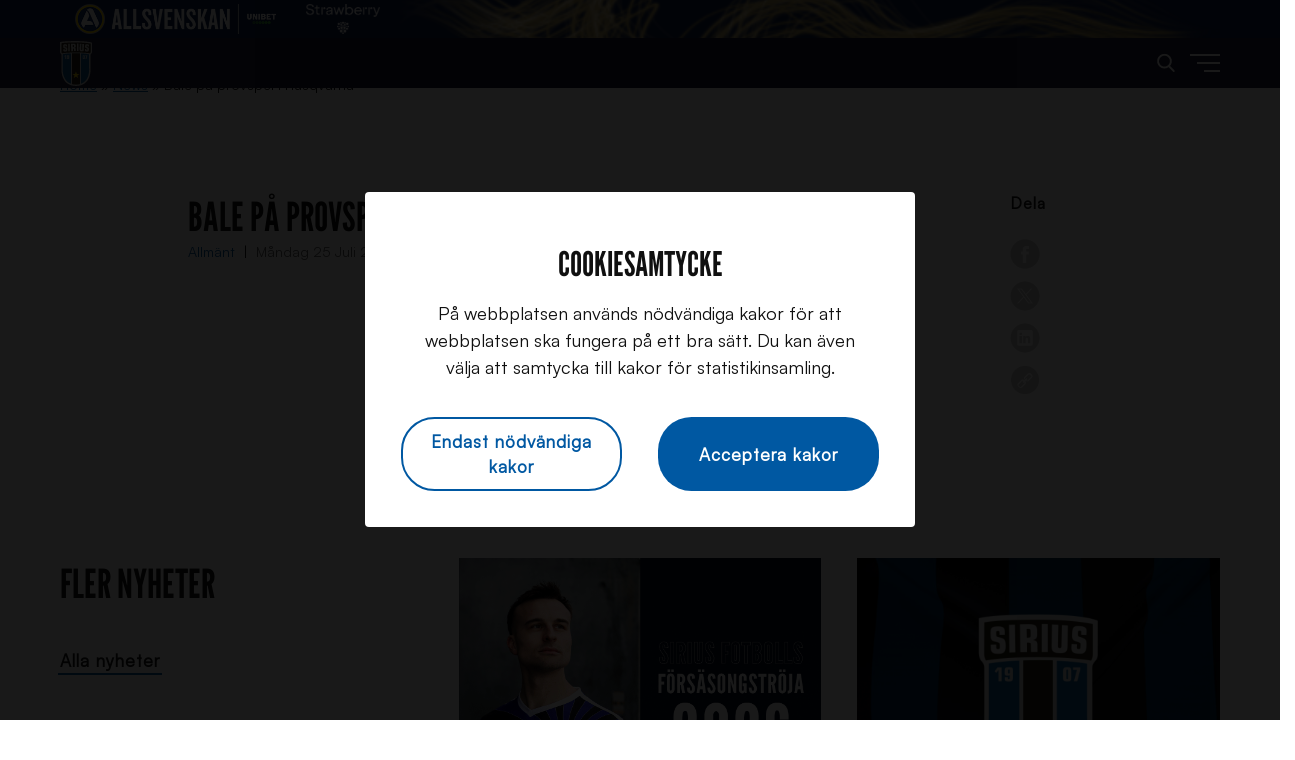

--- FILE ---
content_type: application/javascript
request_url: https://topbar2.allsvenskan.se/allsvenskan-script-min.js
body_size: 2251
content:
(() => {
  // src/topbar.js
  var sponsors = {
    unibet: {
      name: "Unibet",
      url: "https://www.unibet.se/betting/hemmaklubben",
      image: "img/unibetLogo.svg"
    },
    select: {
      name: "Select",
      url: "https://www.select-sport.com/se",
      image: "img/select.png"
    },
    nordic: {
      name: "Strawberry",
      url: "https://www.strawberry.se/",
      image: "img/st-vit.png"
    },
    mgm: {
      name: "MG Motor",
      url: "https://www.mgmotor.eu/sv-SE",
      image: "img/mg-motors.png"
    },
    obos: {
      name: "Obos",
      url: "https://www.obos.se/",
      image: "img/obos.png"
    },
    svenskaspel: {
      name: "Svenska Spel",
      url: "https://www.svenskaspel.se/",
      image: "img/svenska-spel.png"
    },
    pulsen: {
      name: "Pulsen",
      url: "https://pulsen.se/",
      image: "img/pulsen.png"
    }
  };
  var excludedGaDomains = ["kalmarff.se"];
  var config = {
    baseUrl: "https://topbar.svenskelitfotboll.se/",
    css: "topbar.css",
    ga: "UA-21866026-10",
    trackingPixel: "https://track.adform.net/adfserve/?bn=35167881;1x1inv=1;srctype=3;ord=",
    logo: "img/allsvenskan-2024-topbar.png",
    logo_link: "https://www.allsvenskan.se",
    logo_link_alt: "Allsvenskans officiella hemsida",
    backgroundImage: "img/flow-anniversary-2024.png",
    backgroundColor: "#0e204d",
    background: "",
    sponsors: "unibet:45,select:19,nordic:19,mgm:17"
  };
  function log(...args) {
    console.log(`%c[SEF Topbar]`, "font-weight: bold;", ...args);
  }
  function createLink(href) {
    link = document.createElement("link");
    link.rel = "stylesheet";
    link.href = href;
    link.type = "text/css";
    return link;
  }
  function createNodeElement({ name = "div", classes, id }) {
    const el = document.createElement(name);
    if (classes) {
      el.classList.add(...classes.split(" "));
    }
    if (id) {
      el.setAttribute("id", id);
    }
    return el;
  }
  function addCSS() {
    link = createLink(config.baseUrl + config.css);
    document.head.appendChild(link);
  }
  function addGoogleAnalytics() {
    if (config.ga && !window.sefGa) {
      (function(i, s, o, g, r, a, m) {
        i["GoogleAnalyticsObject"] = r;
        i[r] = i[r] || function() {
          (i[r].q = i[r].q || []).push(arguments);
        }, i[r].l = 1 * /* @__PURE__ */ new Date();
        a = s.createElement(o), m = s.getElementsByTagName(o)[0];
        a.async = 1;
        a.src = g;
        m.parentNode.insertBefore(a, m);
      })(
        window,
        document,
        "script",
        "https://www.google-analytics.com/analytics.js",
        "sefGa"
      );
      sefGa("create", config.ga, "auto");
      window.sef_topbar_datalayer?.push({
        event: "google_analytics_added",
        processed: /* @__PURE__ */ new Date()
      });
    }
  }
  var trackingPixel;
  function addTrackingPixel() {
    if (config.trackingPixel && !trackingPixel) {
      trackingPixel = document.createElement("img");
      trackingPixel.src = config.trackingPixel + Date.now();
      trackingPixel.role = "none";
      trackingPixel.width = "1";
      trackingPixel.height = "1";
      trackingPixel.style.border = "none";
      trackingPixel.style.position = "absolute";
      trackingPixel.style.top = "0";
      trackingPixel.style.right = "0";
      document.body.appendChild(trackingPixel);
    }
  }
  function getWidget() {
    const wdg = createNodeElement({ classes: "sef-topbar" });
    if (config.background) {
      wdg.style.background = config.background;
    } else {
      if (config.backgroundImage) {
        wdg.style.backgroundImage = `url(${config.baseUrl}${config.backgroundImage})`;
        wdg.classList.add("sef-topbar-background-image");
      }
      if (config.backgroundColor) {
        wdg.style.backgroundColor = config.backgroundColor;
      }
    }
    const menu_logo = createNodeElement({
      classes: "sef-topbar-menu-item sef-topbar-logo"
    });
    if (config.backgroundColor) {
      menu_logo.style.backgroundColor = config.backgroundColor;
    }
    const sef_logo = document.createElement("img");
    sef_logo.src = config.baseUrl + config.logo;
    sef_logo.role = "presentation";
    menu_logo.appendChild(sef_logo);
    const header_link = document.createElement("a");
    header_link.href = config.logo_link;
    header_link.ariaLabel = config.logo_link_alt;
    header_link.target = "_blank";
    header_link.appendChild(menu_logo);
    wdg.appendChild(header_link);
    const sponsor_slot = createNodeElement({
      classes: "sef-topbar-menu-item sef-topbar-sponsors"
    });
    if (config.backgroundColor) {
      sponsor_slot.style.backgroundColor = config.backgroundColor;
    }
    sponsor_slot.role = "presentation";
    sponsor_slot.appendChild(getSponsor());
    wdg.appendChild(sponsor_slot);
    if (config.backgroundImage) {
      const fade = createNodeElement({ classes: "sef-topbar-fade" });
      fade.style.backgroundImage = `linear-gradient(
    to right,
    ${config.backgroundColor},
    transparent
    )`;
      wdg.appendChild(fade);
    }
    return wdg;
  }
  function getSponsor() {
    const configSponsors = config.sponsors.split(",").map((sponsor2) => {
      const [name, weight] = sponsor2.split(":");
      return { name, weight: parseInt(weight) };
    });
    const totalWeight = configSponsors.reduce((acc, curr) => acc + curr.weight, 0);
    const randomValue = Math.random() * totalWeight;
    let lowerThreshold = 0;
    let selectedSponsor;
    configSponsors.forEach(function({ name, weight }) {
      if (randomValue <= lowerThreshold + weight && randomValue > lowerThreshold) {
        selectedSponsor = name;
      }
      lowerThreshold += weight;
    });
    const sponsor = sponsors[selectedSponsor];
    const href = document.createElement("a");
    href.href = sponsor.url;
    href.ariaLabel = `Sponsor: ${sponsor.name}`;
    href.target = "_blank";
    const img = document.createElement("img");
    img.classList.add(selectedSponsor);
    img.src = config.baseUrl + sponsor.image;
    img.role = "presentation";
    href.appendChild(img);
    if (window.sef_topbar_datalayer) {
      window.sef_topbar_datalayer.push({
        event: "send_ga_event",
        dimension1: window.location.hostname,
        dimension2: sponsor.name
      });
    } else if (window.sefGa) {
      sefGa("send", "pageview", {
        dimension1: window.location.hostname,
        dimension2: sponsor.name
      });
    }
    return href;
  }
  function processDatalayer() {
    window.sef_topbar_datalayer?.filter((event) => !event.processed).forEach((event) => {
      if (event.event === "enable_tracking") {
        addGoogleAnalytics();
        addTrackingPixel();
        event.processed = /* @__PURE__ */ new Date();
      }
      if (event.event === "send_ga_event" && window.sefGa) {
        sefGa("send", "pageview", {
          dimension1: event.dimension1,
          dimension2: event.dimension2
        });
        event.processed = /* @__PURE__ */ new Date();
      }
      if (event.processed) {
        log(event);
      }
    });
  }
  function initTopbar() {
    const container = document.querySelector(".sef-topbar-widget");
    if (!container) {
      log("No container found");
      return;
    }
    addCSS();
    if (window.sef_topbar_datalayer) {
      window.sef_topbar_datalayer.push = function() {
        Array.prototype.push.apply(this, arguments);
        setTimeout(() => {
          processDatalayer();
        }, 0);
      };
      processDatalayer();
    } else {
      if (!excludedGaDomains.some((domain) => document.location.hostname.includes(domain))) {
        addGoogleAnalytics();
        addTrackingPixel();
      }
    }
    const widget = getWidget();
    container.appendChild(widget);
  }
  if (document.readyState === "loading") {
    document.addEventListener("DOMContentLoaded", initTopbar);
  } else {
    initTopbar();
  }
})();
